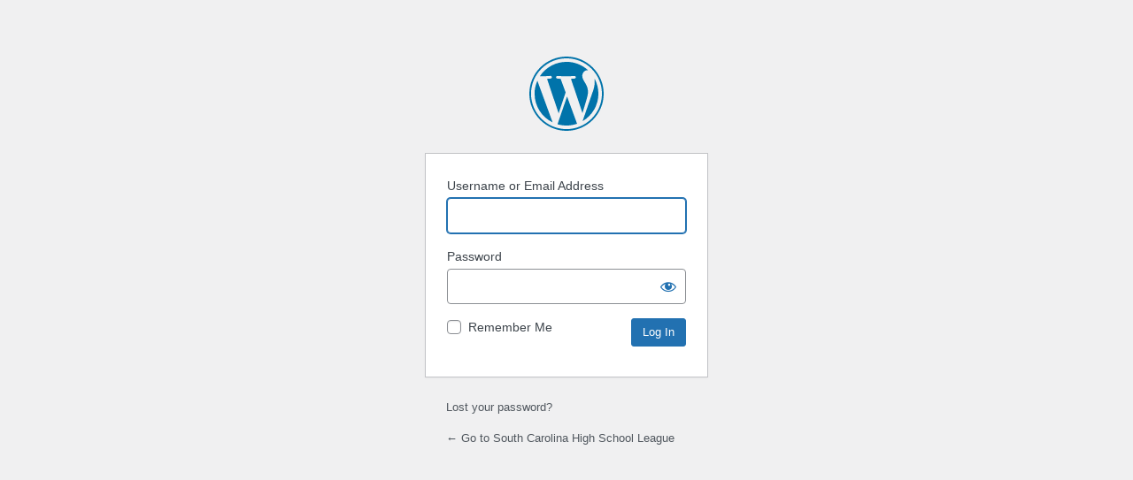

--- FILE ---
content_type: text/html; charset=UTF-8
request_url: https://dev.schsl.org/wp57/wp-login.php?redirect_to=https%3A%2F%2Fdev.schsl.org%2Fwp57%2Farchives%2F1819
body_size: 2050
content:
<!DOCTYPE html>
	<html lang="en-US" class="" data-skin="light">
	<head>
	<meta http-equiv="Content-Type" content="text/html; charset=UTF-8" />
	<title>Log In &lsaquo; South Carolina High School League &#8212; WordPress</title>
	<meta name='robots' content='noindex, follow' />
<link rel='dns-prefetch' href='//s.w.org' />
<script type='text/javascript' src='https://dev.schsl.org/wp57/wp-includes/js/jquery/jquery.min.js?ver=3.6.0' id='jquery-core-js'></script>
<script type='text/javascript' src='https://dev.schsl.org/wp57/wp-includes/js/jquery/jquery-migrate.min.js?ver=3.3.2' id='jquery-migrate-js'></script>
<link rel='stylesheet' id='dashicons-css'  href='https://dev.schsl.org/wp57/wp-includes/css/dashicons.min.css?ver=6.0.11' type='text/css' media='all' />
<link rel='stylesheet' id='buttons-css'  href='https://dev.schsl.org/wp57/wp-includes/css/buttons.min.css?ver=6.0.11' type='text/css' media='all' />
<link rel='stylesheet' id='forms-css'  href='https://dev.schsl.org/wp57/wp-admin/css/forms.min.css?ver=6.0.11' type='text/css' media='all' />
<link rel='stylesheet' id='l10n-css'  href='https://dev.schsl.org/wp57/wp-admin/css/l10n.min.css?ver=6.0.11' type='text/css' media='all' />
<link rel='stylesheet' id='login-css'  href='https://dev.schsl.org/wp57/wp-admin/css/login.min.css?ver=6.0.11' type='text/css' media='all' />
<link rel='stylesheet' id='llar-login-page-styles-css'  href='https://dev.schsl.org/wp57/wp-content/plugins/limit-login-attempts-reloaded/assets/css/login-page-styles.css?ver=2.25.5' type='text/css' media='all' />
	<meta name='referrer' content='strict-origin-when-cross-origin' />
		<meta name="viewport" content="width=device-width" />
	<link rel="icon" href="https://dev.schsl.org/wp57/wp-content/uploads/2021/07/cropped-SCHSL-Favicon-32x32.png" sizes="32x32" />
<link rel="icon" href="https://dev.schsl.org/wp57/wp-content/uploads/2021/07/cropped-SCHSL-Favicon-192x192.png" sizes="192x192" />
<link rel="apple-touch-icon" href="https://dev.schsl.org/wp57/wp-content/uploads/2021/07/cropped-SCHSL-Favicon-180x180.png" />
<meta name="msapplication-TileImage" content="https://dev.schsl.org/wp57/wp-content/uploads/2021/07/cropped-SCHSL-Favicon-270x270.png" />
	</head>
	<body class="login no-js login-action-login wp-core-ui  locale-en-us">
	<script type="text/javascript">
		document.body.className = document.body.className.replace('no-js','js');
	</script>
		<div id="login">
		<h1><a href="">Powered by WordPress</a></h1>
	
		<form name="loginform" id="loginform" action="https://dev.schsl.org/wp57/wp-login.php" method="post">
			<p>
				<label for="user_login">Username or Email Address</label>
				<input type="text" name="log" id="user_login" class="input" value="" size="20" autocapitalize="off" autocomplete="username" />
			</p>

			<div class="user-pass-wrap">
				<label for="user_pass">Password</label>
				<div class="wp-pwd">
					<input type="password" name="pwd" id="user_pass" class="input password-input" value="" size="20" autocomplete="current-password" />
					<button type="button" class="button button-secondary wp-hide-pw hide-if-no-js" data-toggle="0" aria-label="Show password">
						<span class="dashicons dashicons-visibility" aria-hidden="true"></span>
					</button>
				</div>
			</div>
						<p class="forgetmenot"><input name="rememberme" type="checkbox" id="rememberme" value="forever"  /> <label for="rememberme">Remember Me</label></p>
			<p class="submit">
				<input type="submit" name="wp-submit" id="wp-submit" class="button button-primary button-large" value="Log In" />
									<input type="hidden" name="redirect_to" value="https://dev.schsl.org/wp57/archives/1819" />
									<input type="hidden" name="testcookie" value="1" />
			</p>
		</form>

					<p id="nav">
								<a href="https://dev.schsl.org/wp57/wp-login.php?action=lostpassword">Lost your password?</a>
			</p>
					<script type="text/javascript">
			function wp_attempt_focus() {setTimeout( function() {try {d = document.getElementById( "user_login" );d.focus(); d.select();} catch( er ) {}}, 200);}
wp_attempt_focus();
if ( typeof wpOnload === 'function' ) { wpOnload() }		</script>
				<p id="backtoblog">
			<a href="https://dev.schsl.org/wp57/">&larr; Go to South Carolina High School League</a>		</p>
			</div>
			<script type='text/javascript' id='zxcvbn-async-js-extra'>
/* <![CDATA[ */
var _zxcvbnSettings = {"src":"https:\/\/dev.schsl.org\/wp57\/wp-includes\/js\/zxcvbn.min.js"};
/* ]]> */
</script>
<script type='text/javascript' src='https://dev.schsl.org/wp57/wp-includes/js/zxcvbn-async.min.js?ver=1.0' id='zxcvbn-async-js'></script>
<script type='text/javascript' src='https://dev.schsl.org/wp57/wp-includes/js/dist/vendor/regenerator-runtime.min.js?ver=0.13.9' id='regenerator-runtime-js'></script>
<script type='text/javascript' src='https://dev.schsl.org/wp57/wp-includes/js/dist/vendor/wp-polyfill.min.js?ver=3.15.0' id='wp-polyfill-js'></script>
<script type='text/javascript' src='https://dev.schsl.org/wp57/wp-includes/js/dist/hooks.min.js?ver=c6d64f2cb8f5c6bb49caca37f8828ce3' id='wp-hooks-js'></script>
<script type='text/javascript' src='https://dev.schsl.org/wp57/wp-includes/js/dist/i18n.min.js?ver=ebee46757c6a411e38fd079a7ac71d94' id='wp-i18n-js'></script>
<script type='text/javascript' id='wp-i18n-js-after'>
wp.i18n.setLocaleData( { 'text direction\u0004ltr': [ 'ltr' ] } );
</script>
<script type='text/javascript' id='password-strength-meter-js-extra'>
/* <![CDATA[ */
var pwsL10n = {"unknown":"Password strength unknown","short":"Very weak","bad":"Weak","good":"Medium","strong":"Strong","mismatch":"Mismatch"};
/* ]]> */
</script>
<script type='text/javascript' src='https://dev.schsl.org/wp57/wp-admin/js/password-strength-meter.min.js?ver=6.0.11' id='password-strength-meter-js'></script>
<script type='text/javascript' src='https://dev.schsl.org/wp57/wp-includes/js/underscore.min.js?ver=1.13.3' id='underscore-js'></script>
<script type='text/javascript' id='wp-util-js-extra'>
/* <![CDATA[ */
var _wpUtilSettings = {"ajax":{"url":"\/wp57\/wp-admin\/admin-ajax.php"}};
/* ]]> */
</script>
<script type='text/javascript' src='https://dev.schsl.org/wp57/wp-includes/js/wp-util.min.js?ver=6.0.11' id='wp-util-js'></script>
<script type='text/javascript' id='user-profile-js-extra'>
/* <![CDATA[ */
var userProfileL10n = {"user_id":"0","nonce":"3c9b0e98a5"};
/* ]]> */
</script>
<script type='text/javascript' src='https://dev.schsl.org/wp57/wp-admin/js/user-profile.min.js?ver=6.0.11' id='user-profile-js'></script>
	<div class="clear"></div>
	</body>
	</html>
	